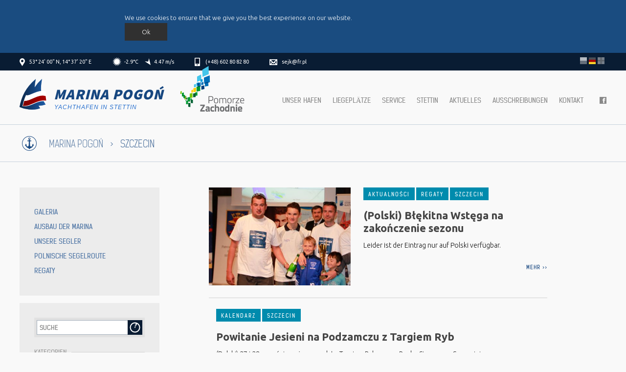

--- FILE ---
content_type: text/html; charset=UTF-8
request_url: http://marinapogon.pl/de/category/szczecin/
body_size: 8122
content:
<!DOCTYPE html>
<!--[if IE 7]>
<html class="ie ie7" lang="de-DE">
<![endif]-->
<!--[if IE 8]>
<html class="ie ie8" lang="de-DE">
<![endif]-->
<!--[if !(IE 7) | !(IE 8)  ]><!-->
<html lang="de-DE">
<!--<![endif]-->
<head>
	<meta http-equiv="Content-Type" content="text/html; charset=UTF-8" />
	<meta name="viewport" content="width=device-width">
	<title>Szczecin | </title>
		<link rel="profile" href="http://gmpg.org/xfn/11">
	<link rel="pingback" href="http://marinapogon.pl/de/xmlrpc.php">
	<!--[if lt IE 9]>
	<script src="http://marinapogon.pl/wp-content/themes/marina/js/html5.js"></script>
	<![endif]-->
	<script src="http://marinapogon.pl/wp-content/themes/marina/vendors/jquery-2.0.3.min.js"></script>
	<script src="http://marinapogon.pl/wp-content/themes/marina/vendors/lightbox/js/lightbox-2.6.min.js"></script>
	<script src="http://marinapogon.pl/wp-content/themes/marina/vendors/basic-jquery-slider/js/bjqs-1.3.js"></script>

	<link rel="stylesheet" href="http://marinapogon.pl/wp-content/themes/marina/vendors/lightbox/css/lightbox.css" type="text/css" media="screen" />
	<link rel="stylesheet" href="http://marinapogon.pl/wp-content/themes/marina/vendors/basic-jquery-slider/bjqs.css" type="text/css" media="screen" />
	<meta name='robots' content='max-image-preview:large' />
<link rel="alternate" type="application/rss+xml" title="Marina Pogoń &raquo; Szczecin Kategorie-Feed" href="http://marinapogon.pl/de/category/szczecin/feed/" />
<script type="text/javascript">
window._wpemojiSettings = {"baseUrl":"https:\/\/s.w.org\/images\/core\/emoji\/14.0.0\/72x72\/","ext":".png","svgUrl":"https:\/\/s.w.org\/images\/core\/emoji\/14.0.0\/svg\/","svgExt":".svg","source":{"concatemoji":"http:\/\/marinapogon.pl\/wp-includes\/js\/wp-emoji-release.min.js?ver=6.2.8"}};
/*! This file is auto-generated */
!function(e,a,t){var n,r,o,i=a.createElement("canvas"),p=i.getContext&&i.getContext("2d");function s(e,t){p.clearRect(0,0,i.width,i.height),p.fillText(e,0,0);e=i.toDataURL();return p.clearRect(0,0,i.width,i.height),p.fillText(t,0,0),e===i.toDataURL()}function c(e){var t=a.createElement("script");t.src=e,t.defer=t.type="text/javascript",a.getElementsByTagName("head")[0].appendChild(t)}for(o=Array("flag","emoji"),t.supports={everything:!0,everythingExceptFlag:!0},r=0;r<o.length;r++)t.supports[o[r]]=function(e){if(p&&p.fillText)switch(p.textBaseline="top",p.font="600 32px Arial",e){case"flag":return s("\ud83c\udff3\ufe0f\u200d\u26a7\ufe0f","\ud83c\udff3\ufe0f\u200b\u26a7\ufe0f")?!1:!s("\ud83c\uddfa\ud83c\uddf3","\ud83c\uddfa\u200b\ud83c\uddf3")&&!s("\ud83c\udff4\udb40\udc67\udb40\udc62\udb40\udc65\udb40\udc6e\udb40\udc67\udb40\udc7f","\ud83c\udff4\u200b\udb40\udc67\u200b\udb40\udc62\u200b\udb40\udc65\u200b\udb40\udc6e\u200b\udb40\udc67\u200b\udb40\udc7f");case"emoji":return!s("\ud83e\udef1\ud83c\udffb\u200d\ud83e\udef2\ud83c\udfff","\ud83e\udef1\ud83c\udffb\u200b\ud83e\udef2\ud83c\udfff")}return!1}(o[r]),t.supports.everything=t.supports.everything&&t.supports[o[r]],"flag"!==o[r]&&(t.supports.everythingExceptFlag=t.supports.everythingExceptFlag&&t.supports[o[r]]);t.supports.everythingExceptFlag=t.supports.everythingExceptFlag&&!t.supports.flag,t.DOMReady=!1,t.readyCallback=function(){t.DOMReady=!0},t.supports.everything||(n=function(){t.readyCallback()},a.addEventListener?(a.addEventListener("DOMContentLoaded",n,!1),e.addEventListener("load",n,!1)):(e.attachEvent("onload",n),a.attachEvent("onreadystatechange",function(){"complete"===a.readyState&&t.readyCallback()})),(e=t.source||{}).concatemoji?c(e.concatemoji):e.wpemoji&&e.twemoji&&(c(e.twemoji),c(e.wpemoji)))}(window,document,window._wpemojiSettings);
</script>
<style type="text/css">
img.wp-smiley,
img.emoji {
	display: inline !important;
	border: none !important;
	box-shadow: none !important;
	height: 1em !important;
	width: 1em !important;
	margin: 0 0.07em !important;
	vertical-align: -0.1em !important;
	background: none !important;
	padding: 0 !important;
}
</style>
	<link rel='stylesheet' id='wp-block-library-css' href='http://marinapogon.pl/wp-includes/css/dist/block-library/style.min.css?ver=6.2.8' type='text/css' media='all' />
<link rel='stylesheet' id='classic-theme-styles-css' href='http://marinapogon.pl/wp-includes/css/classic-themes.min.css?ver=6.2.8' type='text/css' media='all' />
<style id='global-styles-inline-css' type='text/css'>
body{--wp--preset--color--black: #000000;--wp--preset--color--cyan-bluish-gray: #abb8c3;--wp--preset--color--white: #ffffff;--wp--preset--color--pale-pink: #f78da7;--wp--preset--color--vivid-red: #cf2e2e;--wp--preset--color--luminous-vivid-orange: #ff6900;--wp--preset--color--luminous-vivid-amber: #fcb900;--wp--preset--color--light-green-cyan: #7bdcb5;--wp--preset--color--vivid-green-cyan: #00d084;--wp--preset--color--pale-cyan-blue: #8ed1fc;--wp--preset--color--vivid-cyan-blue: #0693e3;--wp--preset--color--vivid-purple: #9b51e0;--wp--preset--gradient--vivid-cyan-blue-to-vivid-purple: linear-gradient(135deg,rgba(6,147,227,1) 0%,rgb(155,81,224) 100%);--wp--preset--gradient--light-green-cyan-to-vivid-green-cyan: linear-gradient(135deg,rgb(122,220,180) 0%,rgb(0,208,130) 100%);--wp--preset--gradient--luminous-vivid-amber-to-luminous-vivid-orange: linear-gradient(135deg,rgba(252,185,0,1) 0%,rgba(255,105,0,1) 100%);--wp--preset--gradient--luminous-vivid-orange-to-vivid-red: linear-gradient(135deg,rgba(255,105,0,1) 0%,rgb(207,46,46) 100%);--wp--preset--gradient--very-light-gray-to-cyan-bluish-gray: linear-gradient(135deg,rgb(238,238,238) 0%,rgb(169,184,195) 100%);--wp--preset--gradient--cool-to-warm-spectrum: linear-gradient(135deg,rgb(74,234,220) 0%,rgb(151,120,209) 20%,rgb(207,42,186) 40%,rgb(238,44,130) 60%,rgb(251,105,98) 80%,rgb(254,248,76) 100%);--wp--preset--gradient--blush-light-purple: linear-gradient(135deg,rgb(255,206,236) 0%,rgb(152,150,240) 100%);--wp--preset--gradient--blush-bordeaux: linear-gradient(135deg,rgb(254,205,165) 0%,rgb(254,45,45) 50%,rgb(107,0,62) 100%);--wp--preset--gradient--luminous-dusk: linear-gradient(135deg,rgb(255,203,112) 0%,rgb(199,81,192) 50%,rgb(65,88,208) 100%);--wp--preset--gradient--pale-ocean: linear-gradient(135deg,rgb(255,245,203) 0%,rgb(182,227,212) 50%,rgb(51,167,181) 100%);--wp--preset--gradient--electric-grass: linear-gradient(135deg,rgb(202,248,128) 0%,rgb(113,206,126) 100%);--wp--preset--gradient--midnight: linear-gradient(135deg,rgb(2,3,129) 0%,rgb(40,116,252) 100%);--wp--preset--duotone--dark-grayscale: url('#wp-duotone-dark-grayscale');--wp--preset--duotone--grayscale: url('#wp-duotone-grayscale');--wp--preset--duotone--purple-yellow: url('#wp-duotone-purple-yellow');--wp--preset--duotone--blue-red: url('#wp-duotone-blue-red');--wp--preset--duotone--midnight: url('#wp-duotone-midnight');--wp--preset--duotone--magenta-yellow: url('#wp-duotone-magenta-yellow');--wp--preset--duotone--purple-green: url('#wp-duotone-purple-green');--wp--preset--duotone--blue-orange: url('#wp-duotone-blue-orange');--wp--preset--font-size--small: 13px;--wp--preset--font-size--medium: 20px;--wp--preset--font-size--large: 36px;--wp--preset--font-size--x-large: 42px;--wp--preset--spacing--20: 0.44rem;--wp--preset--spacing--30: 0.67rem;--wp--preset--spacing--40: 1rem;--wp--preset--spacing--50: 1.5rem;--wp--preset--spacing--60: 2.25rem;--wp--preset--spacing--70: 3.38rem;--wp--preset--spacing--80: 5.06rem;--wp--preset--shadow--natural: 6px 6px 9px rgba(0, 0, 0, 0.2);--wp--preset--shadow--deep: 12px 12px 50px rgba(0, 0, 0, 0.4);--wp--preset--shadow--sharp: 6px 6px 0px rgba(0, 0, 0, 0.2);--wp--preset--shadow--outlined: 6px 6px 0px -3px rgba(255, 255, 255, 1), 6px 6px rgba(0, 0, 0, 1);--wp--preset--shadow--crisp: 6px 6px 0px rgba(0, 0, 0, 1);}:where(.is-layout-flex){gap: 0.5em;}body .is-layout-flow > .alignleft{float: left;margin-inline-start: 0;margin-inline-end: 2em;}body .is-layout-flow > .alignright{float: right;margin-inline-start: 2em;margin-inline-end: 0;}body .is-layout-flow > .aligncenter{margin-left: auto !important;margin-right: auto !important;}body .is-layout-constrained > .alignleft{float: left;margin-inline-start: 0;margin-inline-end: 2em;}body .is-layout-constrained > .alignright{float: right;margin-inline-start: 2em;margin-inline-end: 0;}body .is-layout-constrained > .aligncenter{margin-left: auto !important;margin-right: auto !important;}body .is-layout-constrained > :where(:not(.alignleft):not(.alignright):not(.alignfull)){max-width: var(--wp--style--global--content-size);margin-left: auto !important;margin-right: auto !important;}body .is-layout-constrained > .alignwide{max-width: var(--wp--style--global--wide-size);}body .is-layout-flex{display: flex;}body .is-layout-flex{flex-wrap: wrap;align-items: center;}body .is-layout-flex > *{margin: 0;}:where(.wp-block-columns.is-layout-flex){gap: 2em;}.has-black-color{color: var(--wp--preset--color--black) !important;}.has-cyan-bluish-gray-color{color: var(--wp--preset--color--cyan-bluish-gray) !important;}.has-white-color{color: var(--wp--preset--color--white) !important;}.has-pale-pink-color{color: var(--wp--preset--color--pale-pink) !important;}.has-vivid-red-color{color: var(--wp--preset--color--vivid-red) !important;}.has-luminous-vivid-orange-color{color: var(--wp--preset--color--luminous-vivid-orange) !important;}.has-luminous-vivid-amber-color{color: var(--wp--preset--color--luminous-vivid-amber) !important;}.has-light-green-cyan-color{color: var(--wp--preset--color--light-green-cyan) !important;}.has-vivid-green-cyan-color{color: var(--wp--preset--color--vivid-green-cyan) !important;}.has-pale-cyan-blue-color{color: var(--wp--preset--color--pale-cyan-blue) !important;}.has-vivid-cyan-blue-color{color: var(--wp--preset--color--vivid-cyan-blue) !important;}.has-vivid-purple-color{color: var(--wp--preset--color--vivid-purple) !important;}.has-black-background-color{background-color: var(--wp--preset--color--black) !important;}.has-cyan-bluish-gray-background-color{background-color: var(--wp--preset--color--cyan-bluish-gray) !important;}.has-white-background-color{background-color: var(--wp--preset--color--white) !important;}.has-pale-pink-background-color{background-color: var(--wp--preset--color--pale-pink) !important;}.has-vivid-red-background-color{background-color: var(--wp--preset--color--vivid-red) !important;}.has-luminous-vivid-orange-background-color{background-color: var(--wp--preset--color--luminous-vivid-orange) !important;}.has-luminous-vivid-amber-background-color{background-color: var(--wp--preset--color--luminous-vivid-amber) !important;}.has-light-green-cyan-background-color{background-color: var(--wp--preset--color--light-green-cyan) !important;}.has-vivid-green-cyan-background-color{background-color: var(--wp--preset--color--vivid-green-cyan) !important;}.has-pale-cyan-blue-background-color{background-color: var(--wp--preset--color--pale-cyan-blue) !important;}.has-vivid-cyan-blue-background-color{background-color: var(--wp--preset--color--vivid-cyan-blue) !important;}.has-vivid-purple-background-color{background-color: var(--wp--preset--color--vivid-purple) !important;}.has-black-border-color{border-color: var(--wp--preset--color--black) !important;}.has-cyan-bluish-gray-border-color{border-color: var(--wp--preset--color--cyan-bluish-gray) !important;}.has-white-border-color{border-color: var(--wp--preset--color--white) !important;}.has-pale-pink-border-color{border-color: var(--wp--preset--color--pale-pink) !important;}.has-vivid-red-border-color{border-color: var(--wp--preset--color--vivid-red) !important;}.has-luminous-vivid-orange-border-color{border-color: var(--wp--preset--color--luminous-vivid-orange) !important;}.has-luminous-vivid-amber-border-color{border-color: var(--wp--preset--color--luminous-vivid-amber) !important;}.has-light-green-cyan-border-color{border-color: var(--wp--preset--color--light-green-cyan) !important;}.has-vivid-green-cyan-border-color{border-color: var(--wp--preset--color--vivid-green-cyan) !important;}.has-pale-cyan-blue-border-color{border-color: var(--wp--preset--color--pale-cyan-blue) !important;}.has-vivid-cyan-blue-border-color{border-color: var(--wp--preset--color--vivid-cyan-blue) !important;}.has-vivid-purple-border-color{border-color: var(--wp--preset--color--vivid-purple) !important;}.has-vivid-cyan-blue-to-vivid-purple-gradient-background{background: var(--wp--preset--gradient--vivid-cyan-blue-to-vivid-purple) !important;}.has-light-green-cyan-to-vivid-green-cyan-gradient-background{background: var(--wp--preset--gradient--light-green-cyan-to-vivid-green-cyan) !important;}.has-luminous-vivid-amber-to-luminous-vivid-orange-gradient-background{background: var(--wp--preset--gradient--luminous-vivid-amber-to-luminous-vivid-orange) !important;}.has-luminous-vivid-orange-to-vivid-red-gradient-background{background: var(--wp--preset--gradient--luminous-vivid-orange-to-vivid-red) !important;}.has-very-light-gray-to-cyan-bluish-gray-gradient-background{background: var(--wp--preset--gradient--very-light-gray-to-cyan-bluish-gray) !important;}.has-cool-to-warm-spectrum-gradient-background{background: var(--wp--preset--gradient--cool-to-warm-spectrum) !important;}.has-blush-light-purple-gradient-background{background: var(--wp--preset--gradient--blush-light-purple) !important;}.has-blush-bordeaux-gradient-background{background: var(--wp--preset--gradient--blush-bordeaux) !important;}.has-luminous-dusk-gradient-background{background: var(--wp--preset--gradient--luminous-dusk) !important;}.has-pale-ocean-gradient-background{background: var(--wp--preset--gradient--pale-ocean) !important;}.has-electric-grass-gradient-background{background: var(--wp--preset--gradient--electric-grass) !important;}.has-midnight-gradient-background{background: var(--wp--preset--gradient--midnight) !important;}.has-small-font-size{font-size: var(--wp--preset--font-size--small) !important;}.has-medium-font-size{font-size: var(--wp--preset--font-size--medium) !important;}.has-large-font-size{font-size: var(--wp--preset--font-size--large) !important;}.has-x-large-font-size{font-size: var(--wp--preset--font-size--x-large) !important;}
.wp-block-navigation a:where(:not(.wp-element-button)){color: inherit;}
:where(.wp-block-columns.is-layout-flex){gap: 2em;}
.wp-block-pullquote{font-size: 1.5em;line-height: 1.6;}
</style>
<link rel='stylesheet' id='contact-form-7-css' href='http://marinapogon.pl/wp-content/plugins/contact-form-7/includes/css/styles.css?ver=4.0.2' type='text/css' media='all' />
<link rel='stylesheet' id='wpca-css-css' href='http://marinapogon.pl/wp-content/plugins/wp-cookies-alert/style.css?ver=1.0' type='text/css' media='all' />
<link rel='stylesheet' id='tablepress-default-css' href='http://marinapogon.pl/wp-content/plugins/tablepress/css/default.min.css?ver=1.5.1' type='text/css' media='all' />
<script type='text/javascript' src='http://marinapogon.pl/wp-includes/js/jquery/jquery.min.js?ver=3.6.4' id='jquery-core-js'></script>
<script type='text/javascript' src='http://marinapogon.pl/wp-includes/js/jquery/jquery-migrate.min.js?ver=3.4.0' id='jquery-migrate-js'></script>
<link rel="https://api.w.org/" href="http://marinapogon.pl/wp-json/" /><link rel="alternate" type="application/json" href="http://marinapogon.pl/wp-json/wp/v2/categories/18" /><link rel="EditURI" type="application/rsd+xml" title="RSD" href="http://marinapogon.pl/xmlrpc.php?rsd" />
<link rel="wlwmanifest" type="application/wlwmanifest+xml" href="http://marinapogon.pl/wp-includes/wlwmanifest.xml" />

<meta http-equiv="Content-Language" content="de-DE" />
<style type="text/css" media="screen">
.ppqtrans_flag span{display:none}
.ppqtrans_flag{height:12px;width:18px;display:block}
.ppqtrans_flag_and_text{padding-left:20px}
.ppqtrans_flag_and_text{padding-left:20px}
.ppqtrans_flag_pl { background:url(http://marinapogon.pl/wp-content/plugins/qtranslate-xp/flags/) no-repeat }
.ppqtrans_flag_de { background:url(http://marinapogon.pl/wp-content/plugins/qtranslate-xp/flags/de.png) no-repeat }
.ppqtrans_flag_en { background:url(http://marinapogon.pl/wp-content/plugins/qtranslate-xp/flags/gb.png) no-repeat }
</style>
<link hreflang="pl" href="http://marinapogon.pl/category/szczecin/" rel="alternate" />
<link hreflang="en" href="http://marinapogon.pl/en/category/szczecin/" rel="alternate" />
	<style type="text/css">
		#wpca-box {
			background-color: #1A4C80 !important;
												}
		#wpca-message {
			color: #FFFFFF !important; 
		}
		#wpca-more {
			color: #FFCC00 !important; 
		}
		#wpca-ok a {
			background-color: #303030 !important; 
			color: #FFFFFF !important; 
		}
	</style>
	<script type="text/javascript">
		jQuery(document).ready(function(){
					jQuery('body').prepend(jQuery('#wpca-box'));
					jQuery('#wpca-ok a').click(function(){
				document.cookie='wpca_ok=1; path=/';
				jQuery('#wpca-box').fadeOut();
				return false;
			});
		});
	</script>
	
		<link rel="stylesheet" href="http://marinapogon.pl/wp-content/themes/marina/css/html5reset.css" media="all">
        <link rel="stylesheet" href="http://marinapogon.pl/wp-content/themes/marina/css/col.css" media="all">
        <link rel="stylesheet" href="http://marinapogon.pl/wp-content/themes/marina/css/2cols.css" media="all">
        <link rel="stylesheet" href="http://marinapogon.pl/wp-content/themes/marina/css/3cols.css" media="all">
        <link rel="stylesheet" href="http://marinapogon.pl/wp-content/themes/marina/css/4cols.css" media="all">
        <link rel="stylesheet" href="http://marinapogon.pl/wp-content/themes/marina/css/5cols.css" media="all">
        <link rel="stylesheet" href="http://marinapogon.pl/wp-content/themes/marina/css/6cols.css" media="all">
        <link rel="stylesheet" href="http://marinapogon.pl/wp-content/themes/marina/css/7cols.css" media="all">
        <link rel="stylesheet" href="http://marinapogon.pl/wp-content/themes/marina/css/8cols.css" media="all">
        <link rel="stylesheet" href="http://marinapogon.pl/wp-content/themes/marina/css/9cols.css" media="all">
        <link rel="stylesheet" href="http://marinapogon.pl/wp-content/themes/marina/css/10cols.css" media="all">
        <link rel="stylesheet" href="http://marinapogon.pl/wp-content/themes/marina/css/11cols.css" media="all">
        <link rel="stylesheet" href="http://marinapogon.pl/wp-content/themes/marina/css/12cols.css" media="all">

        <!-- Responsive Stylesheets -->
        <link rel="stylesheet" media="only screen and (max-width: 1024px) and (min-width: 769px)" href="http://marinapogon.pl/wp-content/themes/marina/css/1024.css">
        <link rel="stylesheet" media="only screen and (max-width: 768px) and (min-width: 481px)" href="http://marinapogon.pl/wp-content/themes/marina/css/768.css">
        <link rel="stylesheet" media="only screen and (max-width: 600px)" href="http://marinapogon.pl/wp-content/themes/marina/css/480.css">
        <link rel="stylesheet" href="http://marinapogon.pl/wp-content/themes/marina/css/global.css" />
		
		<link href='http://fonts.googleapis.com/css?family=Ubuntu:300,400,500,700,300italic,400italic,500italic,700italic&subset=latin,latin-ext' rel='stylesheet' type='text/css'>
		<link href='http://fonts.googleapis.com/css?family=Source+Sans+Pro:900&subset=latin,latin-ext' rel='stylesheet' type='text/css'>
		<link href='http://fonts.googleapis.com/css?family=Coda:800' rel='stylesheet' type='text/css'>
    
         <meta name='robots' content='max-image-preview:large' />
<link rel="alternate" type="application/rss+xml" title="Marina Pogoń &raquo; Szczecin Kategorie-Feed" href="http://marinapogon.pl/de/category/szczecin/feed/" />
<link rel="https://api.w.org/" href="http://marinapogon.pl/wp-json/" /><link rel="alternate" type="application/json" href="http://marinapogon.pl/wp-json/wp/v2/categories/18" /><link rel="EditURI" type="application/rsd+xml" title="RSD" href="http://marinapogon.pl/xmlrpc.php?rsd" />
<link rel="wlwmanifest" type="application/wlwmanifest+xml" href="http://marinapogon.pl/wp-includes/wlwmanifest.xml" />

<meta http-equiv="Content-Language" content="de-DE" />
<style type="text/css" media="screen">
.ppqtrans_flag span{display:none}
.ppqtrans_flag{height:12px;width:18px;display:block}
.ppqtrans_flag_and_text{padding-left:20px}
.ppqtrans_flag_and_text{padding-left:20px}
.ppqtrans_flag_pl { background:url(http://marinapogon.pl/wp-content/plugins/qtranslate-xp/flags/) no-repeat }
.ppqtrans_flag_de { background:url(http://marinapogon.pl/wp-content/plugins/qtranslate-xp/flags/de.png) no-repeat }
.ppqtrans_flag_en { background:url(http://marinapogon.pl/wp-content/plugins/qtranslate-xp/flags/gb.png) no-repeat }
</style>
<link hreflang="pl" href="http://marinapogon.pl/category/szczecin/" rel="alternate" />
<link hreflang="en" href="http://marinapogon.pl/en/category/szczecin/" rel="alternate" />
	<style type="text/css">
		#wpca-box {
			background-color: #1A4C80 !important;
												}
		#wpca-message {
			color: #FFFFFF !important; 
		}
		#wpca-more {
			color: #FFCC00 !important; 
		}
		#wpca-ok a {
			background-color: #303030 !important; 
			color: #FFFFFF !important; 
		}
	</style>
	<script type="text/javascript">
		jQuery(document).ready(function(){
					jQuery('body').prepend(jQuery('#wpca-box'));
					jQuery('#wpca-ok a').click(function(){
				document.cookie='wpca_ok=1; path=/';
				jQuery('#wpca-box').fadeOut();
				return false;
			});
		});
	</script>
 
    
</head>
<body class="archive category category-szczecin category-18">
	<div id="fb-root"></div>
		<script>(function(d, s, id) {
		var js, fjs = d.getElementsByTagName(s)[0];
		if (d.getElementById(id)) return;
		js = d.createElement(s); js.id = id;
		js.src = "//connect.facebook.net/pl_PL/all.js#xfbml=1&appId=491565517544879";
		fjs.parentNode.insertBefore(js, fjs);
		}(document, 'script', 'facebook-jssdk'));</script>
			<div style="background-color: #1A4C80;">
				<div class="maincontent">
							<div id="wpca-box">
			<div id="wpca-message">
				<div class="wpca-wrapper">
					We use cookies to ensure that we give you the best experience on our website.									</div>
			</div>
			<div id="wpca-ok">
				<div class="wpca-wrapper">
					<a href="#">Ok</a>
				</div>
				<div style="clear: both;"></div>
			</div>
			<div style="clear: both;"></div>
		</div>
					</div>
			</div>
		<div id="infoStrip" class="dark">
            <div class="maincontent">
                <div class="section group">
                    <div class="info_area">
                        <div class="info coords">
                            53° 24' 00" N, 14° 37' 20" E                        </div>
                        <div class="info temperature clear sky NightMode">
                            -2.9°C
                        </div>
                        <div class="info wind se">
                        4.47 m/s
                        </div>
                        <div class="info phone">
                        (+48) 602 80 82 80                        </div>
                        <div class="info mail">
                            <a href="mailto:sejk@fr.pl">sejk@fr.pl</a>
                        </div>
                    </div>
                    <div class="flags">
						<ul class="ppqtrans_language_chooser" id="qtranslate-chooser"><li class="lang-pl"><a href="http://marinapogon.pl/category/szczecin/" hreflang="pl" title="Polski"><span>Polski</span></a></li><li class="lang-de active"><a href="http://marinapogon.pl/de/category/szczecin/" hreflang="de" title="Deutsch"><span>Deutsch</span></a></li><li class="lang-en"><a href="http://marinapogon.pl/en/category/szczecin/" hreflang="en" title="English"><span>English</span></a></li></ul><div class="ppqtrans_widget_end"></div>                        <!--ul style="display:inline-block; ">
                            <li class="lang-de" style="margin-left:-3px;">
                                <a href="http://www.marinapogon.de/" hreflang="pl" title="marinapogon.de"><span>marinapogon.de</span></a>
                            </li>
                        </ul-->
                    </div>
                </div>
            </div>
        </div>

        <div id="mainMenu">
            <div class="maincontent">
                <div class="section group">
                    <div class="logo_area">
                        <a id="logo" href="http://marinapogon.pl/de/">
                            <span id="logo_title" style="font-size: 30px;">Marina Pogoń</span>
                            <span id="logo_subtitle">Yachthafen in Stettin</span></a>
                    </div>    
                  <a href="http://wzp.pl/" target="_blank" style="position: absolute; display:block; top: -24px; left: 315px;">
                        <img src="http://marinapogon.pl/wp-content/uploads/2018/07/morzeprzygody.png">
    		  </a>
                    <nav>
						
						<a href="#" id="menu-icon"></a>

                        <ul id="menu" >
							                            <li><a href="http://marinapogon.pl/de/marina/">Unser hafen</a></li>
                            <li><a href="http://marinapogon.pl/de/marina/postoj/">Liegeplätze</a></li>
                            <li><a href="http://marinapogon.pl/de/marina/uslugi/">Service</a></li>
                            <!-- <li><a href="/szczecin-i-jezioro-dabie">Stettin und der Dammsche See</a></li> -->
							<li><a href="http://marinapogon.pl/de/category/szczecin/">Stettin</a></li>
                            <li><a href="http://marinapogon.pl/de/category/aktualnosci/">Aktuelles</a></li>
							<li><a href="http://marinapogon.pl/de/category/przetargi/">Ausschreibungen</a></li>
                            <li><a href="http://marinapogon.pl/de/marina/kontakt/">Kontakt</a></li>
                            <li><a id="fb" href="https://www.facebook.com/pages/Marina-Sejk-Pogo%C5%84/177708212290398" target="_blank"></a></li>
                        </ul>
                    </nav>
               </div>

            </div>

        </div>	<div id="breadcrumbsContainer">
		<div class="maincontent ">
			<div class="section group">
				<div class="col span_2_of_2">
					<ul id="breadcrumbs">
						<li class="home"><a title="Go to Marina Pogoń." href="http://marinapogon.pl" class="home">Marina Pogoń</a></li>
<li class="current_item"><span typeof="v:Breadcrumb"><span property="v:title">Szczecin</span></span></li>
					</ul>
				</div>
			</div>
		</div>
	</div>

	<div id="mainContainer">
		<div class="maincontent">
			<div class="section group">
				
<div class="col span_3_of_12" style="margin-top:0;" >

		<div id="sideMenu">
		<ul class="sideMenu">
			<li><a href="http://marinapogon.pl/de/category/galeria/">Galeria</a></li>			<li class=""><a href="http://marinapogon.pl/de/marina/plany-rozwoju/">Ausbau der Marina</a></li>			<li class=""><a href="http://marinapogon.pl/de/marina/nasi-zeglarze/">Unsere Segler</a></li>			<li class=""><a href="http://marinapogon.pl/de/zachodniopomorski-szlak-zeglarski/">Polnische Segelroute</a></li>			<li><a href="http://marinapogon.pl/de/category/aktualnosci/regaty/">Regaty</a></li>					</ul>
		</div>


<div id="FilterMenu">
		<div class="searchBox">
			<form action="http://marinapogon.pl/de/" class="search-form" method="get" role="search">
	<label>
		<span class="screen-reader-text">Suche:</span>
		<input type="search" title="Search for:" name="s" value="" placeholder="Suche" class="search-field">
		<input type="hidden" name="lang" value="" />
	</label>
	<input type="image" src="http://marinapogon.pl/wp-content/themes/marina/gfx/search.png" class="search-submit" />
</form>		</div>
		<div class="sideMenuHeader"><span>Kategorien</span></div>
        		<ul class="sideMenuCloud">
			<li class="cat-item cat-item-2">
				<a href="http://marinapogon.pl/de/category/aktualnosci/">Alle Beiträge</a>
			</li>
				<li class="cat-item cat-item-28"><a href="http://marinapogon.pl/de/category/aktualnosci/charter/">Charter</a>
</li>
	<li class="cat-item cat-item-3"><a href="http://marinapogon.pl/de/category/aktualnosci/regaty/">Regaty</a>
</li>
	<li class="cat-item cat-item-5"><a href="http://marinapogon.pl/de/category/aktualnosci/micellanea/">Rozmaitości</a>
</li>
	<li class="cat-item cat-item-22"><a href="http://marinapogon.pl/de/category/aktualnosci/zachodniopomorski-szlak-zeglarski/">Zachodniopomorski Szlak Żeglarski</a>
</li>
		</ul>
        		<div class="sideMenuHeader"><span>Nachrichtenarchiv</span></div>
		<ul class="sideMenu">
				<li><a href='http://marinapogon.pl/de/2025/'>2025</a></li>
	<li><a href='http://marinapogon.pl/de/2024/'>2024</a></li>
	<li><a href='http://marinapogon.pl/de/2023/'>2023</a></li>
	<li><a href='http://marinapogon.pl/de/2022/'>2022</a></li>
	<li><a href='http://marinapogon.pl/de/2021/'>2021</a></li>
	<li><a href='http://marinapogon.pl/de/2020/'>2020</a></li>
	<li><a href='http://marinapogon.pl/de/2019/'>2019</a></li>
	<li><a href='http://marinapogon.pl/de/2018/'>2018</a></li>
	<li><a href='http://marinapogon.pl/de/2017/'>2017</a></li>
	<li><a href='http://marinapogon.pl/de/2016/'>2016</a></li>
	<li><a href='http://marinapogon.pl/de/2015/'>2015</a></li>
	<li><a href='http://marinapogon.pl/de/2014/'>2014</a></li>
	<li><a href='http://marinapogon.pl/de/2013/'>2013</a></li>
	<li><a href='http://marinapogon.pl/de/2012/'>2012</a></li>
		</ul>
	</div>
</div>				<div class="col span_1_of_12"></div>

				<div class="col span_7_of_12" id="container">
					<div class="genericList">
																												
<div>
	<article class="col span_7_of_7" id="post-3646" class="post-3646 post type-post status-publish format-standard has-post-thumbnail hentry category-aktualnosci category-regaty category-szczecin"				<div class="article-preview">
									<div class="article-thumbnail col span_3_of_7">
				<div class="entry-thumbnail" >
					<a href="http://marinapogon.pl/de/2015/10/06/blekitna-wstega-na-zakonczenie-sezonu-2/" rel="bookmark">
					<img width="700" height="300" src="http://marinapogon.pl/wp-content/uploads/2015/10/pogon-700x300.jpg" class="attachment-post-thumbnail size-post-thumbnail wp-post-image" alt="" decoding="async" />					</a>
				</div>
			</div>
						<div class="article-preview-text col span_4_of_7 ">
								<h4 class="entry-pre categoryDate">
						<span class="category"><a href="http://marinapogon.pl/de/category/aktualnosci/">Aktualności</a> <a href="http://marinapogon.pl/de/category/aktualnosci/regaty/">Regaty</a> <a href="http://marinapogon.pl/de/category/szczecin/">Szczecin</a> </span>
					<span class="date">6. Oktober 2015 </span>
				</h4>
				<h2><a href="http://marinapogon.pl/de/2015/10/06/blekitna-wstega-na-zakonczenie-sezonu-2/">(Polski) Błękitna Wstęga na zakończenie sezonu</a></h2>
				<p class="article-excerpt"><a href="http://marinapogon.pl/de/2015/10/06/blekitna-wstega-na-zakonczenie-sezonu-2/" rel="bookmark">Leider ist der Eintrag nur auf Polski verfügbar.</a></p>
				<div class="text-right"><a class="seeAll" href="http://marinapogon.pl/de/2015/10/06/blekitna-wstega-na-zakonczenie-sezonu-2/" rel="bookmark">mehr &gt;&gt;</a></div>
			</div>
			<div class="clear"></div>
		</div>
	</article><!-- #post -->
															
<div>
	<article class="col span_7_of_7" id="post-3086" class="post-3086 post type-post status-publish format-standard hentry category-kalendarz category-szczecin"				<div class="article-preview">
						<div class="article-preview-text col span_4_of_7 article-preview-wide">
								<h4 class="entry-pre categoryDate">
						<span class="category"><a href="http://marinapogon.pl/de/category/szczecin/kalendarz/">Kalendarz</a> <a href="http://marinapogon.pl/de/category/szczecin/">Szczecin</a> </span>
					<span class="date">15. Dezember 2014 </span>
				</h4>
				<h2><a href="http://marinapogon.pl/de/2014/12/15/powitanie-jesieni-na-podzamczu-z-targiem-ryb/">Powitanie Jesieni na Podzamczu z Targiem Ryb</a></h2>
				<p class="article-excerpt"><a href="http://marinapogon.pl/de/2014/12/15/powitanie-jesieni-na-podzamczu-z-targiem-ryb/" rel="bookmark">(Polski) 27 i 28 września pożegnamy lato Targiem Rybnym na Rynku Siennym w Szczecinie.</a></p>
				<div class="text-right"><a class="seeAll" href="http://marinapogon.pl/de/2014/12/15/powitanie-jesieni-na-podzamczu-z-targiem-ryb/" rel="bookmark">mehr &gt;&gt;</a></div>
			</div>
			<div class="clear"></div>
		</div>
	</article><!-- #post -->
															
<div>
	<article class="col span_7_of_7" id="post-3073" class="post-3073 post type-post status-publish format-standard hentry category-kalendarz category-szczecin"				<div class="article-preview">
						<div class="article-preview-text col span_4_of_7 article-preview-wide">
								<h4 class="entry-pre categoryDate">
						<span class="category"><a href="http://marinapogon.pl/de/category/szczecin/kalendarz/">Kalendarz</a> <a href="http://marinapogon.pl/de/category/szczecin/">Szczecin</a> </span>
					<span class="date">27. September 2014 </span>
				</h4>
				<h2><a href="http://marinapogon.pl/de/2014/09/27/rok-gryfa-2014/"> Rok Gryfa 2014</a></h2>
				<p class="article-excerpt"><a href="http://marinapogon.pl/de/2014/09/27/rok-gryfa-2014/" rel="bookmark">(Polski) W poniedziałek 29 września 2014 roku polecamy obchody Roku Gryfa 2014.</a></p>
				<div class="text-right"><a class="seeAll" href="http://marinapogon.pl/de/2014/09/27/rok-gryfa-2014/" rel="bookmark">mehr &gt;&gt;</a></div>
			</div>
			<div class="clear"></div>
		</div>
	</article><!-- #post -->
															
<div>
	<article class="col span_7_of_7" id="post-3084" class="post-3084 post type-post status-publish format-standard hentry category-kalendarz category-szczecin"				<div class="article-preview">
						<div class="article-preview-text col span_4_of_7 article-preview-wide">
								<h4 class="entry-pre categoryDate">
						<span class="category"><a href="http://marinapogon.pl/de/category/szczecin/kalendarz/">Kalendarz</a> <a href="http://marinapogon.pl/de/category/szczecin/">Szczecin</a> </span>
					<span class="date">25. September 2014 </span>
				</h4>
				<h2><a href="http://marinapogon.pl/de/2014/09/25/hotel-snow/">Hotel snów</a></h2>
				<p class="article-excerpt"><a href="http://marinapogon.pl/de/2014/09/25/hotel-snow/" rel="bookmark">(Polski) Od 26 września zapraszamy do Teatru Polskiego na "Hotel Snów". Spektakl w reżyserii Adama Opatowicza grany będzie już od jutra, o godzinie 19:00 na Dużej Scenie.</a></p>
				<div class="text-right"><a class="seeAll" href="http://marinapogon.pl/de/2014/09/25/hotel-snow/" rel="bookmark">mehr &gt;&gt;</a></div>
			</div>
			<div class="clear"></div>
		</div>
	</article><!-- #post -->
															
<div>
	<article class="col span_7_of_7" id="post-3066" class="post-3066 post type-post status-publish format-standard hentry category-kalendarz category-szczecin"				<div class="article-preview">
						<div class="article-preview-text col span_4_of_7 article-preview-wide">
								<h4 class="entry-pre categoryDate">
						<span class="category"><a href="http://marinapogon.pl/de/category/szczecin/kalendarz/">Kalendarz</a> <a href="http://marinapogon.pl/de/category/szczecin/">Szczecin</a> </span>
					<span class="date">25. September 2014 </span>
				</h4>
				<h2><a href="http://marinapogon.pl/de/2014/09/25/noc-naukowcow/">Noc Naukowców</a></h2>
				<p class="article-excerpt"><a href="http://marinapogon.pl/de/2014/09/25/noc-naukowcow/" rel="bookmark">(Polski) 26 września 2014 roku Szczecin opanuje Noc Naukowców. </a></p>
				<div class="text-right"><a class="seeAll" href="http://marinapogon.pl/de/2014/09/25/noc-naukowcow/" rel="bookmark">mehr &gt;&gt;</a></div>
			</div>
			<div class="clear"></div>
		</div>
	</article><!-- #post -->
														<div class="pager">
								<nav class="navigation paging-navigation" role="navigation">
									<div class="nav-links">
										<span aria-current="page" class="page-numbers current">1</span>
<a class="page-numbers" href="http://marinapogon.pl/de/category/szczecin/page/2/">2</a>
<a class="page-numbers" href="http://marinapogon.pl/de/category/szczecin/page/3/">3</a>
<span class="page-numbers dots">&hellip;</span>
<a class="page-numbers" href="http://marinapogon.pl/de/category/szczecin/page/11/">11</a>
<a class="next page-numbers" href="http://marinapogon.pl/de/category/szczecin/page/2/">Następne »</a>									</div><!-- .nav-links -->
								</nav><!-- .navigation -->
							</div>
											</div>
				</div>
				<div class="col span_1_of_12"></div>
			</div>
		</div>
	</div>


			<!-- footer divs -->
			
			
			<div id="footerTop" class="dark">
				<div class="maincontent">
					<div class="section group " >
						<div class="col span_1_of_2 ">
							<div class="address">PORT JACHTOWY "Marina Pogoń"<br>Stowarzyszenie Euro Jachklub Pogoń&nbsp;<a href="http://marinapogon.pl/de/impressum/">&ndash; Impressum</a><br>
							ul. Przestrzenna 3, 70-800 Szczecin &bull; <a href="mailto:sejk@fr.pl">sejk@fr.pl</a><br>
							Tel.: (+48) 602 80 82 80							</div>
							<div>
								<p style="padding: 20px 0;">
									<a href="http://marinapogon.pl/impressum/polityka-ochrony-danych-osobowych/" style="font-size: 12px;">Datenschutzerklärung</a>
								</p>
							</div>
						</div>
						<div class="col span_1_of_2 text-right social_media">
							<a href="https://www.facebook.com/marinapogonpl" target="_blank"><img class="footerLink" src="http://marinapogon.pl/wp-content/themes/marina/gfx/footer/fb.png"></a>
							<a href="http://www.marinas.pl/pl/marina/sejk-pogon-zielona-marina.html" target="_blank"><img class="footerLink" src="http://marinapogon.pl/wp-content/themes/marina/gfx/footer/marinas.png"></a>
						</div>
					</div>
				</div>
			</div>


			<div id="footerBottom" class="dark">
				<div class="maincontent">
					<div class="section group logos" >
						<div class="col span_1_of_4 ">
							<a href="http://www.poig.gov.pl" target="_blank"><img id="poig-logo" src="http://marinapogon.pl/wp-content/themes/marina/gfx/footer/gospodarka.png" /></a>
						</div>
						<div class="col span_1_of_4 ">
							<a href="http://zalewszczecinski.net/" target="_blank"><img id="szlak-logo" src="http://marinapogon.pl/wp-content/themes/marina/gfx/footer/szlak.png" /></a>
						</div>
						<div class="col span_1_of_4 ">
							<a href="http://marinapogon.pl"><img id="pogon-logo" src="http://marinapogon.pl/wp-content/themes/marina/gfx/footer/pogon.png" /></a>
						</div>
						<div class="col span_1_of_4 ">
							<a href="http://www.funduszeeuropejskie.gov.pl/" target="_blank"><img id="efrr-logo" src="http://marinapogon.pl/wp-content/themes/marina/gfx/footer/efrr.png"></a>
						</div>
					</div>
					<div class="section group taglines" >
						<div class="col span_2_of_2 text-center">
							<div class="firstLine">DOTACJE NA INNOWACJE. INWESTUJEMY W WASZĄ PRZYSZŁOŚĆ.</div>
							<div class="secondLine">Projekt wspófinansowany ze środków Europejskiego Funduszu Rozwoju Regionalnego w ramach Programu Operacyjnego Innowacyjna Gospodarka.</div>
						</div>
					</div>
				</div>
			</div> 
        <!--/footer divs-->
    </body>
</html>

--- FILE ---
content_type: text/css
request_url: http://marinapogon.pl/wp-content/plugins/wp-cookies-alert/style.css?ver=1.0
body_size: 426
content:
#wpca-box { padding: 25px 0; font-size: 13px }
#wpca-box .wpca-wrapper { padding: 0 15px; }
@media all and (max-width: 360px){
	#wpca-message { margin-bottom: 15px; }
}
@media all and (min-width: 361px){
	#wpca-message, #wpca-ok {width: 100%; max-width: 800px; margin: 0 auto; }
}
#wpca-ok a, #wpca-more { display: block; float: left; padding: 7px 35px; text-decoration: none; }

#wpca-more {
display: inline-block;
margin-bottom: 25px;
color: white !important;
background: rgba(0,0,0,.2);
}

#wpca-message h3 {
font-size: 21px;
margin-bottom: 24px;
color: white;
}

#wpca-message table td {
padding: 10px;
border-bottom: 1px solid rgba(255,255,255,0.3);
}


#wpca-message table td ul {
padding-left: 20px;
list-style-position: outside;
}

#wpca-message table td ul li {
padding-left: 5px;
}

#wpca-message table td strong{
font-weight: 600;
}

#wpca-message table a {
 color: rgba(255,255,255,.6);
}

#wpca-message table a:hover {
 color: rgba(255,255,255,.8);
}

--- FILE ---
content_type: text/css
request_url: http://marinapogon.pl/wp-content/themes/marina/css/480.css
body_size: 434
content:
/*  MAKE LAYOUT RESPONSIVE at 480px FOR IPHONE LANDSCAPE ============================================ */


	
		header {
			width: 93.75%; /* 450px / 480px */
		}


		#maincontent{
			width: 93.75%; /* 450px / 480px */
		}
		
	
		.maincontent{
			width: 93.75%; /* 450px / 480px */
		}
		
		
		footer {
			width: 93.75%; /* 450px / 480px */
		}
		
		

/*  GRID OF EIGHT TURNS INTO A GRID OF FOUR */

.span_8_of_8 {
	width: 100%; 
	margin-left: 0;
}

.span_7_of_8 {
	width: 100%;
	margin-left: 0;
}

.span_6_of_8 {
	width: 100%;
	margin-left: 0;
}

.span_5_of_8 {
	width: 100%;
	margin-left: 0;
}

.span_4_of_8 {
	width: 100%;
	margin-left: 0;
}

.span_3_of_8 {
	width: 74.2%;
	margin: 1% 0 1% 3.2%;
}

.span_2_of_8 {
	width: 48.4%;
	margin: 1% 0 1% 3.2%; 
}

.span_1_of_8 {
	width: 22.6%;
	margin: 1% 0 1% 3.2%; 
}

.span_1_of_8:nth-child(4n+1) { 
	clear: both;
	margin-left: 0;
}
		
/*  Except in the Example and in the Sample */

#example .maincontent .span_8_of_8 {
	width: 100%; 
	margin-left: 0;
}
#example .maincontent .span_7_of_8 {
	width: 100%; 
	margin-left: 0;
}
#example .maincontent .span_6_of_8 {
	width: 100%;
	margin-left: 0; 
}
#example .maincontent .span_5_of_8 {
	width: 100%; 
	margin-left: 0;
}
#example .maincontent .span_4_of_8 {
	width: 100%; 
	margin-left: 0;
}
#example .maincontent .span_3_of_8 {
	width: 100%;
	margin-left: 0; 
}
#example .maincontent .span_2_of_8 {
	width: 100%; 
	margin-left: 0;
}
#example .maincontent .span_1_of_8 {
	width: 100%; 
	margin-left: 0;
}

#sample .maincontent .span_8_of_8 {
	width: 100%; 
	margin-left: 0;
}
#sample .maincontent .span_7_of_8 {
	width: 100%; 
	margin-left: 0;
}
#sample .maincontent .span_6_of_8 {
	width: 100%;
	margin-left: 0; 
}
#sample .maincontent .span_5_of_8 {
	width: 100%; 
	margin-left: 0;
}
#sample .maincontent .span_4_of_8 {
	width: 100%; 
	margin-left: 0;
}
#sample .maincontent .span_3_of_8 {
	width: 100%;
	margin-left: 0; 
}
#sample .maincontent .span_2_of_8 {
	width: 100%; 
	margin-left: 0;
}
#sample .maincontent .span_1_of_8 {
	width: 100%; 
	margin-left: 0;
}